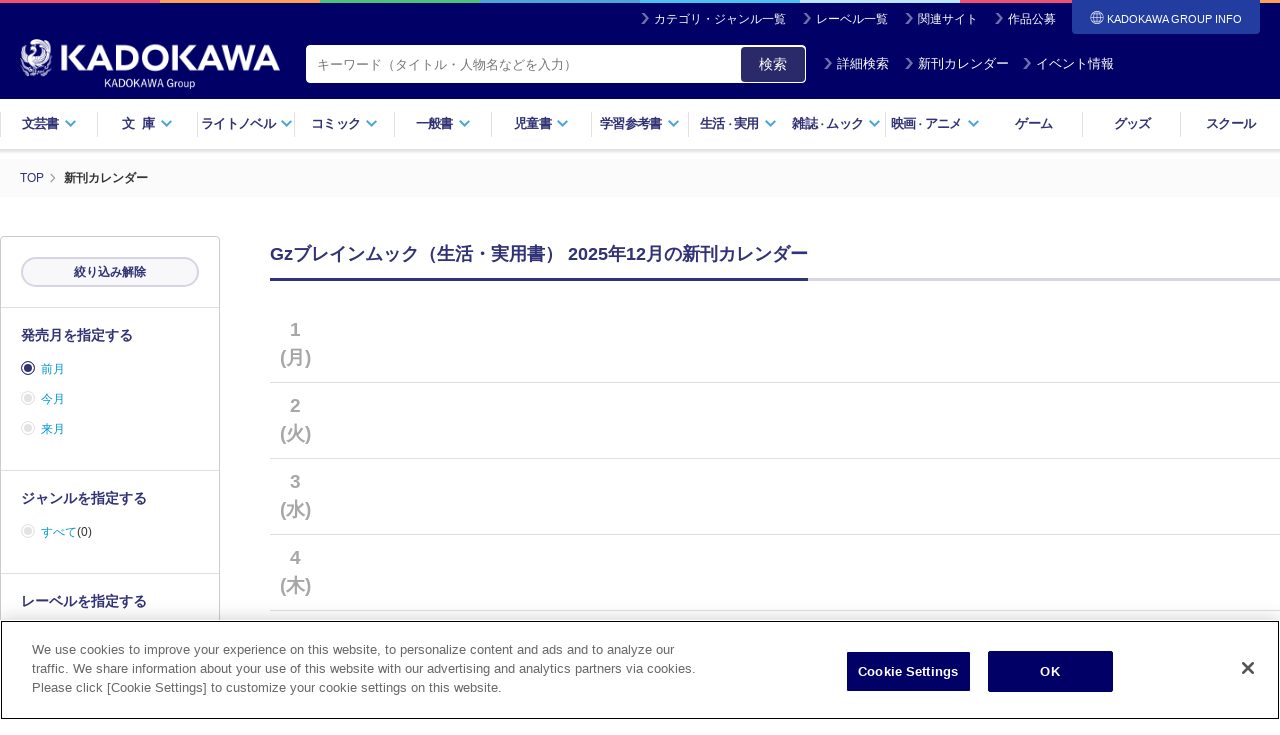

--- FILE ---
content_type: text/html; charset=UTF-8
request_url: https://www.kadokawa.co.jp/calendar/?target=1&largeGenre=17&label=414
body_size: 71817
content:
<!DOCTYPE html>
<html lang="ja">
<head>

<meta charset="utf-8">
<title>生活・実用書 新刊カレンダー 2025年12月発売の新刊 | KADOKAWAオフィシャルサイト</title>

<meta http-equiv="Content-Type" content="text/html; charset=UTF-8">
<meta http-equiv="X-UA-Compatible" content="IE=edge">
<meta name="viewport" content="width=device-width, initial-scale=1.0, maximum-scale=1">
<meta name="author" content="KADOKAWA CORPORATION">
<meta name="description" content="KADOKAWAの生活・実用書の新刊発売情報がまとめてチェックできる新刊カレンダーです。">
<meta name="format-detection" content="telephone=no">

<meta property="og:type" content="article">
<meta property="og:image" content="https://static.kadokawa.co.jp/assets/img/ogp.png">
<meta property="og:title" content="生活・実用書 新刊カレンダー 2025年12月発売の新刊 | KADOKAWAオフィシャルサイト">
<meta property="og:description" content="KADOKAWAの生活・実用書の新刊発売情報がまとめてチェックできる新刊カレンダーです。">
<meta property="og:url" content="https://www.kadokawa.co.jp/calendar/?target=1&amp;largeGenre=17&amp;label=414">
<meta property="og:site_name" content="KADOKAWAオフィシャルサイト">
<meta property="locale" content="ja_JP">

<meta name="twitter:card" content="summary_large_image">
<meta name="twitter:title" content="生活・実用書 新刊カレンダー 2025年12月発売の新刊 | KADOKAWAオフィシャルサイト">
<meta name="twitter:description" content="KADOKAWAの生活・実用書の新刊発売情報がまとめてチェックできる新刊カレンダーです。">
<meta name="twitter:image" content="https://static.kadokawa.co.jp/assets/img/ogp.png">

<link rel="stylesheet" type="text/css" href="https://static.kadokawa.co.jp/common/css/master-v1155.css?202403252">
<link rel="stylesheet" type="text/css" href="https://static.kadokawa.co.jp/common/css/custom-v1226.css?20241217_1">
<link rel="stylesheet" type="text/css" href="https://static.kadokawa.co.jp/css/common/toast.css?20240215" media="print" onload="this.media='all'">

<script type="text/javascript" src="https://static.kadokawa.co.jp/common/js/libs/modernizr-2.6.2.min.js"></script>

<link rel="shortcut icon" href="https://static.kadokawa.co.jp/common/img/favicon.ico?20251126" type="image/x-icon">
<link rel="apple-touch-icon" sizes="180x180" href="https://static.kadokawa.co.jp/apple-touch-icon.png?20251126">

<link rel="canonical" href="https://www.kadokawa.co.jp/calendar/?target=1&largeGenre=17&label=414">


<!-- Google Tag Manager -->
<script>(function(w,d,s,l,i){w[l]=w[l]||[];w[l].push({'gtm.start':
new Date().getTime(),event:'gtm.js'});var f=d.getElementsByTagName(s)[0],
j=d.createElement(s),dl=l!='dataLayer'?'&l='+l:'';j.async=true;j.src=
'https://www.googletagmanager.com/gtm.js?id='+i+dl;f.parentNode.insertBefore(j,f);
})(window,document,'script','dataLayer','GTM-53N5ZJ');</script>
<!-- End Google Tag Manager -->
<!-- page css -->
<link rel="stylesheet" type="text/css" href="https://static.kadokawa.co.jp/assets/product/search/css/search.css?20241212_4">
<link rel="stylesheet" type="text/css" href="https://static.kadokawa.co.jp/common/css/calendar.css?20241017_1">
</head>

<body  marginwidth="0" marginheight="0" leftmargin="0" topmargin="0">

<!-- Google Tag Manager (noscript) -->
<noscript><iframe src="https://www.googletagmanager.com/ns.html?id=GTM-53N5ZJ"
height="0" width="0" style="display:none;visibility:hidden"></iframe></noscript>
<!-- End Google Tag Manager (noscript) -->

<header id="header">
	<div class="inner">
		<div class="site-nav">
			<ul>
				<li><i class="ico ico-arrow02-w"></i><a href="/category-list/">カテゴリ・ジャンル一覧</a></li>
				<li><i class="ico ico-arrow02-w"></i><a href="/label-list/">レーベル一覧</a></li>
				<li><i class="ico ico-arrow02-w"></i><a href="/similarsites/" id="header-url-similarsites">関連サイト</a></li>
				<li><i class="ico ico-arrow02-w"></i><a href="/award/">作品公募</a></li>
				<li id="corplink-btn" class="corplink-trigger"><span><i class="ico ico-global-w"></i>KADOKAWA GROUP
				INFO</span>
					<nav id="corplink-nav" class="corplink-nav">
						<ul>
							<li><a href="https://group.kadokawa.co.jp/" rel="noopener noreferrer" target="_blank">日本語</a></li>
							<li><a href="https://group.kadokawa.co.jp/global/" rel="noopener noreferrer" target="_blank">English</a>
						</li>
						</ul>
					</nav>
				</li>
			</ul>
		
		</div><!-- /site-nav -->
		
		<div class="header-logo">
	
			<h2 class="kadokawa-logo"><a href="/"><img src="https://static.kadokawa.co.jp/common/img/logo_kadokawa.png" alt="KADOKAWA"><img src="https://static.kadokawa.co.jp/common/img/logo_kadgroup.png" class="logo-kadgroup" alt="KADOKAWA Group"></a></h2>
			<div class="header-search">
				<form action="/product/search/" id="pcHeaderSearchForm">
					<span class="header-search-area hybrid">
						<input type="search" name="kw" class="header-search-input" placeholder="キーワード（タイトル・人物名などを入力）" value="" maxlength="50">
					</span>
					<button type="button" id="zoom-icon3" class="search-input-button">検索</button>
					<a id="pc-header-search" class="btn-header-search" href="javascript:void(0);"><i class="ico ico-arrow02-w"></i>詳細検索</a>
					<a id="pc-header-calendar" class="btn-header-calendar" href="/calendar/"><i class="ico ico-arrow02-w"></i>新刊カレンダー</a>
					<a id="pc-header-event" class="btn-header-event" href="/category/event/"><i class="ico ico-arrow02-w"></i>イベント情報</a>
				</form>
			</div>

		</div><!-- /header-logo -->
			
	</div><!-- /inner -->

    <nav class="header-nav">
      <ul>
        <li><a href="#" class="drop">文芸書<i class="ico ico-arrow01-b"></i></a></li>
        <li><a href="#" class="drop"><span class="wide">文庫</span><i class="ico ico-arrow01-b"></i></a></li>
        <li><a href="#" class="drop">ライトノベル<i class="ico ico-arrow01-b"></i></a></li>
        <li><a href="#" class="drop">コミック<i class="ico ico-arrow01-b"></i></a></li>
        <li><a href="#" class="drop">一般書<i class="ico ico-arrow01-b"></i></a></li>
        <li><a href="#" class="drop">児童書<i class="ico ico-arrow01-b"></i></a></li>
        <li><a href="#" class="drop">学習参考書<i class="ico ico-arrow01-b"></i></a></li>
        <li><a href="#" class="drop">生活<small>・</small>実用<i class="ico ico-arrow01-b"></i></a></li>
        <li><a href="#" class="drop">雑誌<small>・</small>ムック<i class="ico ico-arrow01-b"></i></a></li>
        <li><a href="#" class="drop">映画<small>・</small>アニメ<i class="ico ico-arrow01-b"></i></a></li>
        <li><a href="/category/game/">ゲーム</a></li>
        <li><a href="/category/goods/">グッズ</a></li>
        <li><a href="/category/school/">スクール</a></li>
      </ul>
      <!-- /header-nav -->
    </nav>

    <div class="dropdown">
      <div class="dropdown-bg"></div>

      <div id="dropdown-bungei" class="dropdown-contents">
        <div class="dropdown-link-top">
          <div class="dropdown-link-inner">
            <a href="/category/bungei/" class="link-top"><i class="ico ico-arrow03-b"></i> 文芸書トップ</a>
          </div>
        </div>
        <div class="dropdown-inner">
          <dl class="dropdown-block">
            <dt class="dropdown-headding">新刊から探す</dt>
            <dd class="dropdown-link-group">
              <ul class="release-link">
                <li><i class="ico ico-arrow02-b"></i> <a href="/product/search/?lgenre=10&releaseDate=1"><span>新刊一覧</span></a></li>
                <li><i class="ico ico-arrow02-b"></i> <a href="/calendar/?target=&largeGenre=10"><span>新刊カレンダー</span></a></li>
              </ul>
            </dd>
          </dl>
        </div>
        <div class="dropdown-inner">
          <dl class="dropdown-block">
            <dt class="dropdown-headding">ジャンルから探す</dt>
            <dd class="dropdown-link-group">
              <ul class="genre-link">
                <li><i class="ico ico-arrow02-b"></i> <a href="/product/search/?mgenre=55&releaseDate=1"><span>文芸書</span></a></li>
                <li><i class="ico ico-arrow02-b"></i> <a href="/product/search/?mgenre=54&releaseDate=1"><span>文芸書（海外）</span></a></li>
              </ul>
            </dd>
          </dl>
        </div>
        <div class="dropdown-inner">
          <dl class="dropdown-block">
            <dt class="dropdown-headding">レーベルから探す</dt>
            <dd class="dropdown-link-group">
              <div class="label-group">
                <ul class="label-link">
                  <li><a href="/product/search/?label=352&releaseDate=1">魔法のiらんど</a></li>
		</ul>
              </div>
            </dd>
          </dl>
        </div>
      <!-- /dropdown-contents --></div>

      <div id="dropdown-bunko" class="dropdown-contents">
        <div class="dropdown-link-top">
          <div class="dropdown-link-inner">
            <a href="/category/bunko/" class="link-top"><i class="ico ico-arrow03-b"></i> 文庫トップ</a>
          </div>
        </div>

        <div class="dropdown-inner">
          <dl class="dropdown-block">
            <dt class="dropdown-headding">新刊から探す</dt>
            <dd class="dropdown-link-group">
              <ul class="release-link">
                <li><i class="ico ico-arrow02-b"></i> <a href="/product/search/?lgenre=11&releaseDate=1"><span>新刊一覧</span></a></li>
                <li><i class="ico ico-arrow02-b"></i> <a href="/calendar/?target=&largeGenre=11"><span>新刊カレンダー</span></a></li>
              </ul>
            </dd>
          </dl>
        </div>
        <div class="dropdown-inner">
          <dl class="dropdown-block">
            <dt class="dropdown-headding">ジャンルから探す</dt>
            <dd class="dropdown-link-group">
              <ul class="genre-link">
                <li><i class="ico ico-arrow02-b"></i> <a href="/product/search/?mgenre=51&releaseDate=1"><span>一般文庫</span></a></li>
                <li><i class="ico ico-arrow02-b"></i> <a href="/product/search/?mgenre=53&releaseDate=1"><span>一般文庫（海外）</span></a></li>
                <li><i class="ico ico-arrow02-b"></i> <a href="/product/search/?mgenre=52&releaseDate=1"><span>教養・雑学文庫</span></a></li>
              </ul>
            </dd>
          </dl>
        </div>
        <div class="dropdown-inner">
          <dl class="dropdown-block">
            <dt class="dropdown-headding">レーベルから探す</dt>
            <dd class="dropdown-link-group">
              <div class="label-group">
                <ul class="label-link">
			
                  <li><a href="/product/search/?label=115&releaseDate=1">角川文庫</a></li>
                  <li><a href="/product/search/?label=116&releaseDate=1">角川文庫（海外）</a></li>
                  <li><a href="/product/search/?label=234&releaseDate=1">角川ホラー文庫</a></li>
                  <li><a href="/product/search/?label=110&releaseDate=1">角川ソフィア文庫</a></li>
                  <li><a href="/product/search/?label=212&releaseDate=1">メディアワークス文庫</a></li>
                  <li><a href="/product/search/?label=341&releaseDate=1">富士見L文庫</a></li>
                </ul>
              </div>
            </dd>
          </dl>
        </div>
      <!-- /dropdown-contents --></div>

      <div id="dropdown-lightnovel" class="dropdown-contents">
        <div class="dropdown-link-top">
          <div class="dropdown-link-inner">
            <a href="/category/lightnovel/" class="link-top"><i class="ico ico-arrow03-b"></i> ライトノベルトップ</a>
          </div>
        </div>
        <div class="dropdown-inner">
          <dl class="dropdown-block">
            <dt class="dropdown-headding">新刊から探す</dt>
            <dd class="dropdown-link-group">
              <ul class="release-link">
                <li><i class="ico ico-arrow02-b"></i> <a href="/product/search/?lgenre=12&releaseDate=1"><span>新刊一覧</span></a></li>
                <li><i class="ico ico-arrow02-b"></i> <a href="/calendar/?target=&largeGenre=12"><span>新刊カレンダー</span></a></li>
              </ul>
            </dd>
          </dl>
        </div>
        <div class="dropdown-inner">
          <dl class="dropdown-block">
            <dt class="dropdown-headding">ジャンルから探す</dt>
            <dd class="dropdown-link-group">
              <ul class="genre-link">
		   
        <li><i class="ico ico-arrow02-b"></i> <a href="/product/search/?mgenre=86&releaseDate=1"><span>ライトノベル</span></a></li>
        <li><i class="ico ico-arrow02-b"></i> <a href="/product/search/?mgenre=90&releaseDate=1"><span>新文芸</span></a></li>
        <li><i class="ico ico-arrow02-b"></i> <a href="/product/search/?mgenre=87&releaseDate=1"><span>ＴＲＰＧ（単行本）</span></a></li>
        <li><i class="ico ico-arrow02-b"></i> <a href="/product/search/?mgenre=84&releaseDate=1"><span>ＢＬ・ＴＬ（単行本）</span></a></li>
              </ul>
            </dd>
          </dl>
        </div>
        <div class="dropdown-inner">
          <dl class="dropdown-block">
            <dt class="dropdown-headding">レーベルから探す</dt>
            <dd class="dropdown-link-group">
              <div class="label-group">
                <ul class="label-link">
			
        <li><a href="/product/search/?label=154&releaseDate=1">角川スニーカー文庫</a></li>
        <li><a href="/product/search/?label=114&releaseDate=1">角川ビーンズ文庫</a></li>
        <li><a href="/product/search/?label=236&releaseDate=1">角川ルビー文庫</a></li>
        <li><a href="/product/search/?label=330&releaseDate=1">電撃文庫</a></li>
        <li><a href="/product/search/?label=344&releaseDate=1">ファンタジア文庫</a></li>
        <li><a href="/product/search/?label=342&releaseDate=1">ドラゴンブック</a></li>
        <li><a href="/product/search/?label=104&releaseDate=1">カドカワBOOKS</a></li>
        <li><a href="/product/search/?label=55&releaseDate=1">MF文庫J</a></li>
        <li><a href="/product/search/?label=53&releaseDate=1">MFブックス</a></li>
        <li><a href="/product/search/?label=197&releaseDate=1">ファミ通文庫</a></li>
        <li><a href="/product/search/?label=147&releaseDate=1">ジュエル文庫</a></li>
        <li><a href="/product/search/?label=178&releaseDate=1">ビーズログ文庫</a></li>
        <li><a href="/product/search/?label=10003&releaseDate=1">電撃の新文芸</a></li>
        <li><a href="/product/search/?label=10001&releaseDate=1">ドラゴンノベルス</a></li>
        <li><a href="/product/search/?label=421&releaseDate=1">eロマンスロイヤル</a></li>
        <li><a href="/product/search/?label=10014&releaseDate=1">オシリス文庫</a></li>
        <li><a href="/product/search/?label=10030&releaseDate=1">BLスイートノベル</a></li>
        <li><a href="/product/search/?label=10021&releaseDate=1">魔法のiらんど▼うるおいノベル</a></li>
        <li><a href="/product/search/?label=10031&releaseDate=1">BL単行本</a></li>
        <li><a href="/product/search/?label=10032&releaseDate=1">TL単行本</a></li>
        <li><a href="/product/search/?label=10033&releaseDate=1">ブシロードノベル</a></li>
        <li><a href="/product/search/?label=10035&releaseDate=1">TYPE-MOON BOOKS(小説)</a></li>
        <li><a href="/product/search/?label=10038&releaseDate=1">TLスイートノベル</a></li>
        <li><a href="/product/search/?label=10042&releaseDate=1">スリーズノベル</a></li>
                </ul>
              </div>
            </dd>
          </dl>
        </div>
      <!-- /dropdown-contents --></div>

      <div id="dropdown-comic" class="dropdown-contents">
        <div class="dropdown-link-top">
          <div class="dropdown-link-inner">
            <a href="/category/comic/" class="link-top"><i class="ico ico-arrow03-b"></i> コミックトップ</a>
          </div>
        </div>
        <div class="dropdown-inner">
          <dl class="dropdown-block">
            <dt class="dropdown-headding">新刊から探す</dt>
            <dd class="dropdown-link-group">
              <ul class="release-link">
                <li><i class="ico ico-arrow02-b"></i> <a href="/product/search/?lgenre=13&releaseDate=1"><span>新刊一覧</span></a></li>
                <li><i class="ico ico-arrow02-b"></i> <a href="/calendar/?target=&largeGenre=13"><span>新刊カレンダー</span></a></li>
              </ul>
            </dd>
          </dl>
        </div>
        <div class="dropdown-inner">
          <dl class="dropdown-block">
            <dt class="dropdown-headding">ジャンルから探す</dt>
            <dd class="dropdown-link-group">
              <ul class="genre-link">
		      
        <li><i class="ico ico-arrow02-b"></i> <a href="/product/search/?mgenre=79&releaseDate=1"><span>コミックス</span></a></li>
        <li><i class="ico ico-arrow02-b"></i> <a href="/product/search/?mgenre=82&releaseDate=1"><span>画集・ファンブック</span></a></li>
        <li><i class="ico ico-arrow02-b"></i> <a href="/product/search/?mgenre=83&releaseDate=1"><span>ゲーム攻略本</span></a></li>
              </ul>
            </dd>
          </dl>
        </div>
        <div class="dropdown-inner">
          <dl class="dropdown-block">
            <dt class="dropdown-headding">レーベルから探す</dt>
            <dd class="dropdown-link-group">
              <div class="label-group">
                <ul class="label-link">
			
        <li><a href="/product/search/?label=106&releaseDate=1">角川コミックス・エース</a></li>
        <li><a href="/product/search/?label=107&releaseDate=1">角川コミックス・エースエクストラ</a></li>
        <li><a href="/product/search/?label=321&releaseDate=1">電撃コミックス</a></li>
        <li><a href="/product/search/?label=322&releaseDate=1">電撃コミックスEX</a></li>
        <li><a href="/product/search/?label=323&releaseDate=1">電撃コミックスNEXT</a></li>
        <li><a href="/product/search/?label=354&releaseDate=1">魔法のiらんどコミックス</a></li>
        <li><a href="/product/search/?label=10011&releaseDate=1">アライブ＋</a></li>
        <li><a href="/product/search/?label=47&releaseDate=1">MFコミックス アライブシリーズ</a></li>
        <li><a href="/product/search/?label=50&releaseDate=1">MFコミックス ジーンシリーズ</a></li>
        <li><a href="/product/search/?label=52&releaseDate=1">MFコミックス フラッパーシリーズ</a></li>
        <li><a href="/product/search/?label=145&releaseDate=1">MFC ジーンピクシブシリーズ</a></li>
        <li><a href="/product/search/?label=42&releaseDate=1">MFC</a></li>
        <li><a href="/product/search/?label=44&releaseDate=1">MFC キューンシリーズ</a></li>
        <li><a href="/product/search/?label=418&releaseDate=1">ジーンLINE</a></li>
        <li><a href="/product/search/?label=411&releaseDate=1">ハルタコミックス</a></li>
        <li><a href="/product/search/?label=180&releaseDate=1">ビームコミックス</a></li>
        <li><a href="/product/search/?label=10005&releaseDate=1">青騎士コミックス</a></li>
        <li><a href="/product/search/?label=164&releaseDate=1">ドラゴンコミックスエイジ</a></li>
        <li><a href="/product/search/?label=84&releaseDate=1">あすかコミックス</a></li>
        <li><a href="/product/search/?label=87&releaseDate=1">あすかコミックスDX</a></li>
        <li><a href="/product/search/?label=86&releaseDate=1">あすかコミックスCL-DX</a></li>
        <li><a href="/product/search/?label=151&releaseDate=1">シルフコミックス</a></li>
        <li><a href="/product/search/?label=200&releaseDate=1">フルールコミックス</a></li>
        <li><a href="/product/search/?label=15&releaseDate=1">B's-LOG COMICS</a></li>
        <li><a href="/product/search/?label=16&releaseDate=1">B's-LOVEY COMICS</a></li>
        <li><a href="/product/search/?label=415&releaseDate=1">FLOS COMIC</a></li>
        <li><a href="/product/search/?label=10002&releaseDate=1">ヒューコミックス</a></li>
        <li><a href="/product/search/?label=10004&releaseDate=1">ヴァンプコミックス</a></li>
        <li><a href="/product/search/?label=422&releaseDate=1">タテスクコミック</a></li>
        <li><a href="/product/search/?label=7&releaseDate=1">BL☆美少年ブック</a></li>
        <li><a href="/product/search/?label=10025&releaseDate=1">TL☆恋乙女ブック</a></li>
        <li><a href="/product/search/?label=10024&releaseDate=1">オシリスコミックス</a></li>
        <li><a href="/product/search/?label=10027&releaseDate=1">快感☆ラブコミック</a></li>
        <li><a href="/product/search/?label=10029&releaseDate=1">♂BL♂らぶらぶコミックス</a></li>
        <li><a href="/product/search/?label=10023&releaseDate=1">コミックビーム100</a></li>
        <li><a href="/product/search/?label=10039&releaseDate=1">BLスイートコミック</a></li>
        <li><a href="/product/search/?label=10041&releaseDate=1">ビーリュクス</a></li>
        <li><a href="/product/search/?label=33&releaseDate=1">it COMICS</a></li>
        <li><a href="/product/search/?label=419&releaseDate=1">BRIDGE COMICS</a></li>
        <li><a href="/product/search/?label=113&releaseDate=1">カドカワデジタルコミックス</a></li>
        <li><a href="/product/search/?label=10007&releaseDate=1">ブシロードコミックス</a></li>
        <li><a href="/product/search/?label=10009&releaseDate=1">Pomme Comics</a></li>
        <li><a href="/product/search/?label=10034&releaseDate=1">カドコミ</a></li>
        <li><a href="/product/search/?label=10036&releaseDate=1">MANGAバル コミックス</a></li>
                </ul>
              </div>
            </dd>
          </dl>
        </div>
      <!-- /dropdown-contents --></div>

      <div id="dropdown-general" class="dropdown-contents">
        <div class="dropdown-link-top">
          <div class="dropdown-link-inner">
            <a href="/category/general/" class="link-top"><i class="ico ico-arrow03-b"></i> 一般書トップ</a>
          </div>
        </div>
        <div class="dropdown-inner">
          <dl class="dropdown-block">
            <dt class="dropdown-headding">新刊から探す</dt>
            <dd class="dropdown-link-group">
              <ul class="release-link">
                <li><i class="ico ico-arrow02-b"></i> <a href="/product/search/?lgenre=14&releaseDate=1"><span>新刊一覧</span></a></li>
                <li><i class="ico ico-arrow02-b"></i> <a href="/calendar/?target=&largeGenre=14"><span>新刊カレンダー</span></a></li>
              </ul>
            </dd>
          </dl>
        </div>
        <div class="dropdown-inner">
          <dl class="dropdown-block">
            <dt class="dropdown-headding">ジャンルから探す</dt>
            <dd class="dropdown-link-group">
              <ul class="genre-link">
		      
        <li><i class="ico ico-arrow02-b"></i> <a href="/product/search/?mgenre=57&releaseDate=1"><span>新書</span></a></li>
        <li><i class="ico ico-arrow02-b"></i> <a href="/product/search/?mgenre=58&releaseDate=1"><span>新書（その他）</span></a></li>
        <li><i class="ico ico-arrow02-b"></i> <a href="/product/search/?mgenre=61&releaseDate=1"><span>ノンフィクション</span></a></li>
        <li><i class="ico ico-arrow02-b"></i> <a href="/product/search/?mgenre=62&releaseDate=1"><span>ノンフィクション（海外）</span></a></li>
        <li><i class="ico ico-arrow02-b"></i> <a href="/product/search/?mgenre=59&releaseDate=1"><span>エッセイ</span></a></li>
        <li><i class="ico ico-arrow02-b"></i> <a href="/product/search/?mgenre=76&releaseDate=1"><span>コミックエッセイ</span></a></li>
        <li><i class="ico ico-arrow02-b"></i> <a href="/product/search/?mgenre=65&releaseDate=1"><span>ビジネス書</span></a></li>
        <li><i class="ico ico-arrow02-b"></i> <a href="/product/search/?mgenre=111&releaseDate=1"><span>一般書</span></a></li>
        <li><i class="ico ico-arrow02-b"></i> <a href="/product/search/?mgenre=113&releaseDate=1"><span>写真集</span></a></li>
        <li><i class="ico ico-arrow02-b"></i> <a href="/product/search/?mgenre=112&releaseDate=1"><span>タレント写真集</span></a></li>
        <li><i class="ico ico-arrow02-b"></i> <a href="/product/search/?mgenre=108&releaseDate=1"><span>ＴＶ・映画関連本</span></a></li>
        <li><i class="ico ico-arrow02-b"></i> <a href="/product/search/?mgenre=75&releaseDate=1"><span>年賀状</span></a></li>
        <li><i class="ico ico-arrow02-b"></i> <a href="/product/search/?mgenre=74&releaseDate=1"><span>句集・歌集</span></a></li>
        <li><i class="ico ico-arrow02-b"></i> <a href="/product/search/?mgenre=73&releaseDate=1"><span>全集</span></a></li>
        <li><i class="ico ico-arrow02-b"></i> <a href="/product/search/?mgenre=110&releaseDate=1"><span>カレンダー</span></a></li>
              </ul>
            </dd>
          </dl>
        </div>
        <div class="dropdown-inner">
          <dl class="dropdown-block">
            <dt class="dropdown-headding">レーベルから探す</dt>
            <dd class="dropdown-link-group">
              <div class="label-group">
                <ul class="label-link">
			
        <li><a href="/product/search/?label=109&releaseDate=1">角川新書</a></li>
        <li><a href="/product/search/?label=239&releaseDate=1">角川選書</a></li>
        <li><a href="/product/search/?label=10040&releaseDate=1">コミックエッセイ</a></li>
        <li><a href="/product/search/?label=182&releaseDate=1">ビジネスファミ通</a></li>
                </ul>
              </div>
            </dd>
          </dl>
        </div>
      <!-- /dropdown-contents --></div>

      <div id="dropdown-childbook" class="dropdown-contents">
        <div class="dropdown-link-top">
          <div class="dropdown-link-inner">
            <a href="/category/childbook/" class="link-top"><i class="ico ico-arrow03-b"></i> 児童書トップ</a>
          </div>
        </div>
        <div class="dropdown-inner">
          <dl class="dropdown-block">
            <dt class="dropdown-headding">新刊から探す</dt>
            <dd class="dropdown-link-group">
              <ul class="release-link">
                <li><i class="ico ico-arrow02-b"></i> <a href="/product/search/?lgenre=15&releaseDate=1"><span>新刊一覧</span></a></li>
                <li><i class="ico ico-arrow02-b"></i> <a href="/calendar/?target=&largeGenre=15"><span>新刊カレンダー</span></a></li>
              </ul>
            </dd>
          </dl>
        </div>
        <div class="dropdown-inner">
          <dl class="dropdown-block">
            <dt class="dropdown-headding">ジャンルから探す</dt>
            <dd class="dropdown-link-group">
              <ul class="genre-link">
		      
        <li><i class="ico ico-arrow02-b"></i> <a href="/product/search/?mgenre=63&releaseDate=1"><span>児童書</span></a></li>
        <li><i class="ico ico-arrow02-b"></i> <a href="/product/search/?mgenre=64&releaseDate=1"><span>児童書（海外）</span></a></li>
        <li><i class="ico ico-arrow02-b"></i> <a href="/product/search/?mgenre=118&releaseDate=1"><span>絵本</span></a></li>
              </ul>
            </dd>
          </dl>
        </div>
        <div class="dropdown-inner">
          <dl class="dropdown-block">
            <dt class="dropdown-headding">レーベルから探す</dt>
            <dd class="dropdown-link-group">
              <div class="label-group">
                <ul class="label-link">
        <li><a href="/product/search/?label=10037&releaseDate=1">絵本</a></li>
        <li><a href="/product/search/?label=112&releaseDate=1">角川つばさ文庫</a></li>
        <li><a href="/product/search/?label=235&releaseDate=1">角川まんが学習シリーズ</a></li>
        <li><a href="/product/search/?label=10008&releaseDate=1">学習図鑑</a></li>
                </ul>
              </div>
            </dd>
          </dl>
        </div>
      <!-- /dropdown-contents --></div>

      <div id="dropdown-gakusan" class="dropdown-contents">
        <div class="dropdown-link-top">
          <div class="dropdown-link-inner">
            <a href="/category/gakusan/" class="link-top"><i class="ico ico-arrow03-b"></i> 学習参考書トップ</a>
          </div>
        </div>
        <div class="dropdown-inner">
          <dl class="dropdown-block">
            <dt class="dropdown-headding">新刊から探す</dt>
            <dd class="dropdown-link-group">
              <ul class="release-link">
                <li><i class="ico ico-arrow02-b"></i> <a href="/product/search/?lgenre=16&releaseDate=1"><span>新刊一覧</span></a></li>
                <li><i class="ico ico-arrow02-b"></i> <a href="/calendar/?target=&largeGenre=16"><span>新刊カレンダー</span></a></li>
              </ul>
            </dd>
          </dl>
        </div>
        <div class="dropdown-inner">
          <dl class="dropdown-block">
            <dt class="dropdown-headding">ジャンルから探す</dt>
            <dd class="dropdown-link-group">
              <ul class="genre-link">
        <li><i class="ico ico-arrow02-b"></i> <a href="/product/search/?mgenre=114&releaseDate=1"><span>学習参考書（幼児・小学生向け）</span></a></li>
        <li><i class="ico ico-arrow02-b"></i> <a href="/product/search/?mgenre=115&releaseDate=1"><span>学習参考書（中学生向け）</span></a></li>
        <li><i class="ico ico-arrow02-b"></i> <a href="/product/search/?mgenre=116&releaseDate=1"><span>学習参考書（高校生向け）</span></a></li>
        <li><i class="ico ico-arrow02-b"></i> <a href="/product/search/?mgenre=70&releaseDate=1"><span>語学書</span></a></li>
        <li><i class="ico ico-arrow02-b"></i> <a href="/product/search/?mgenre=71&releaseDate=1"><span>辞書・事典</span></a></li>
              </ul>
            </dd>
          </dl>
        </div>
        <div class="dropdown-inner">
          <dl class="dropdown-block">
            <dt class="dropdown-headding">レーベルから探す</dt>
            <dd class="dropdown-link-group">
              <div class="label-group">
                <ul class="label-link">
                </ul>
              </div>
            </dd>
          </dl>
        </div>
      <!-- /dropdown-contents --></div>

      <div id="dropdown-life" class="dropdown-contents">
        <div class="dropdown-link-top">
          <div class="dropdown-link-inner">
            <a href="/category/life/" class="link-top"><i class="ico ico-arrow03-b"></i> 生活・実用書トップ</a>
          </div>
        </div>
        <div class="dropdown-inner">
          <dl class="dropdown-block">
            <dt class="dropdown-headding">新刊から探す</dt>
            <dd class="dropdown-link-group">
              <ul class="release-link">
                <li><i class="ico ico-arrow02-b"></i> <a href="/product/search/?lgenre=17&releaseDate=1"><span>新刊一覧</span></a></li>
                <li><i class="ico ico-arrow02-b"></i> <a href="/calendar/?target=&largeGenre=17"><span>新刊カレンダー</span></a></li>
              </ul>
            </dd>
          </dl>
        </div>
        <div class="dropdown-inner">
          <dl class="dropdown-block">
            <dt class="dropdown-headding">ジャンルから探す</dt>
            <dd class="dropdown-link-group">
              <ul class="genre-link">
        <li><i class="ico ico-arrow02-b"></i> <a href="/product/search/?mgenre=68&releaseDate=1"><span>生活・実用書</span></a></li>
        <li><i class="ico ico-arrow02-b"></i> <a href="/product/search/?mgenre=67&releaseDate=1"><span>スピリチュアル・自己啓発</span></a></li>
        <li><i class="ico ico-arrow02-b"></i> <a href="/product/search/?mgenre=66&releaseDate=1"><span>ＰＣ・理工科学書</span></a></li>
              </ul>
            </dd>
          </dl>
        </div>
        <div class="dropdown-inner">
          <dl class="dropdown-block">
            <dt class="dropdown-headding">レーベルから探す</dt>
            <dd class="dropdown-link-group">
              <div class="label-group">
                <ul class="label-link">
                </ul>
              </div>
            </dd>
          </dl>
        </div>
      <!-- /dropdown-contents --></div>

      <div id="dropdown-magazine" class="dropdown-contents">
        <div class="dropdown-link-top">
          <div class="dropdown-link-inner">
            <a href="/category/magazine/" class="link-top"><i class="ico ico-arrow03-b"></i> 雑誌・ムックトップ</a>
          </div>
        </div>
        <div class="dropdown-inner">
          <dl class="dropdown-block">
            <dt class="dropdown-headding">新刊から探す</dt>
            <dd class="dropdown-link-group">
              <ul class="release-link">
                <li><i class="ico ico-arrow02-b"></i> <a href="/product/search/?lgenre=18&releaseDate=1"><span>新刊一覧</span></a></li>
                <li><i class="ico ico-arrow02-b"></i> <a href="/calendar/?target=&largeGenre=18"><span>新刊カレンダー</span></a></li>
              </ul>
            </dd>
          </dl>
        </div>
        <div class="dropdown-inner">
          <dl class="dropdown-block">
            <dt class="dropdown-headding">ジャンルから探す</dt>
            <dd class="dropdown-link-group">
              <ul class="genre-link">
        <li><i class="ico ico-arrow02-b"></i> <a href="/product/search/?mgenre=104&releaseDate=1"><span>雑誌</span></a></li>
        <li><i class="ico ico-arrow02-b"></i> <a href="/product/search/?mgenre=97&releaseDate=1"><span>情報誌</span></a></li>
        <li><i class="ico ico-arrow02-b"></i> <a href="/product/search/?mgenre=94&releaseDate=1"><span>実用誌</span></a></li>
        <li><i class="ico ico-arrow02-b"></i> <a href="/product/search/?mgenre=99&releaseDate=1"><span>コミック誌</span></a></li>
        <li><i class="ico ico-arrow02-b"></i> <a href="/product/search/?mgenre=95&releaseDate=1"><span>ゲーム誌</span></a></li>
        <li><i class="ico ico-arrow02-b"></i> <a href="/product/search/?mgenre=103&releaseDate=1"><span>アニメ誌</span></a></li>
        <li><i class="ico ico-arrow02-b"></i> <a href="/product/search/?mgenre=102&releaseDate=1"><span>ライトノベル誌</span></a></li>
        <li><i class="ico ico-arrow02-b"></i> <a href="/product/search/?mgenre=106&releaseDate=1"><span>文芸誌</span></a></li>
        <li><i class="ico ico-arrow02-b"></i> <a href="/product/search/?mgenre=105&releaseDate=1"><span>児童誌</span></a></li>
        <li><i class="ico ico-arrow02-b"></i> <a href="/product/search/?mgenre=107&releaseDate=1"><span>ムック</span></a></li>
              </ul>
            </dd>
          </dl>
        </div>
        <div class="dropdown-inner">
          <dl class="dropdown-block">
            <dt class="dropdown-headding">レーベルから探す</dt>
            <dd class="dropdown-link-group">
              <div class="label-group">
                <ul class="label-link">
        <li><a href="/product/search/?label=217&releaseDate=1">ラーメンWalker</a></li>
        <li><a href="/product/search/?label=97&releaseDate=1">ウォーカームック</a></li>
        <li><a href="/product/search/?label=4&releaseDate=1">3分クッキング</a></li>
        <li><a href="/product/search/?label=412&releaseDate=1">３分クッキングCBCテレビ版</a></li>
        <li><a href="/product/search/?label=218&releaseDate=1">レタスクラブ</a></li>
        <li><a href="/product/search/?label=219&releaseDate=1">レタスクラブMOOK</a></li>
        <li><a href="/product/search/?label=357&releaseDate=1">毎日が発見</a></li>
        <li><a href="/product/search/?label=279&releaseDate=1">月刊星ナビ</a></li>
        <li><a href="/product/search/?label=283&releaseDate=1">週刊アスキー</a></li>
        <li><a href="/product/search/?label=278&releaseDate=1">月刊少年エース</a></li>
        <li><a href="/product/search/?label=214&releaseDate=1">ヤングエース</a></li>
        <li><a href="/product/search/?label=266&releaseDate=1">月刊コンプエース</a></li>
        <li><a href="/product/search/?label=119&releaseDate=1">ガンダムエース</a></li>
        <li><a href="/product/search/?label=259&releaseDate=1">月刊コミックアライブ</a></li>
        <li><a href="/product/search/?label=264&releaseDate=1">月刊コミックフラッパー</a></li>
        <li><a href="/product/search/?label=262&releaseDate=1">月刊コミックジーン</a></li>
        <li><a href="/product/search/?label=260&releaseDate=1">月刊コミックキューン</a></li>
        <li><a href="/product/search/?label=123&releaseDate=1">月刊コミックビーム</a></li>
        <li><a href="/product/search/?label=162&releaseDate=1">ドラゴンエイジ</a></li>
        <li><a href="/product/search/?label=265&releaseDate=1">月刊コミック電撃大王</a></li>
        <li><a href="/product/search/?label=275&releaseDate=1">月刊ブシロード</a></li>
        <li><a href="/product/search/?label=252&releaseDate=1">ASUKA</a></li>
        <li><a href="/product/search/?label=21&releaseDate=1">CIEL</a></li>
        <li><a href="/product/search/?label=284&releaseDate=1">週刊ファミ通</a></li>
        <li><a href="/product/search/?label=10013&releaseDate=1">LoveLive!Days</a></li>
        <li><a href="/product/search/?label=136&releaseDate=1">コンプティーク</a></li>
        <li><a href="/product/search/?label=120&releaseDate=1">キャラぱふぇ</a></li>
        <li><a href="/product/search/?label=271&releaseDate=1">月刊ニュータイプ</a></li>
        <li><a href="/product/search/?label=161&releaseDate=1">電撃マオウ</a></li>
        <li><a href="/product/search/?label=332&releaseDate=1">電撃萌王</a></li>
        <li><a href="/product/search/?label=327&releaseDate=1">電撃ムック</a></li>
        <li><a href="/product/search/?label=166&releaseDate=1">ドラゴンマガジン</a></li>
        <li><a href="/product/search/?label=13&releaseDate=1">B's-LOG</a></li>
        <li><a href="/product/search/?label=141&releaseDate=1">ザテレビジョン</a></li>
        <li><a href="/product/search/?label=267&releaseDate=1">月刊ザテレビジョン</a></li>
        <li><a href="/product/search/?label=268&releaseDate=1">ザテレビジョン増刊</a></li>
        <li><a href="/product/search/?label=28&releaseDate=1">DVD&動画配信でーた</a></li>
        <li><a href="/product/search/?label=31&releaseDate=1">GALAC</a></li>
        <li><a href="/product/search/?label=69&releaseDate=1">spoon.</a></li>
        <li><a href="/product/search/?label=117&releaseDate=1">カドカワムック</a></li>
        <li><a href="/product/search/?label=413&releaseDate=1">カドカワエンタメムック</a></li>
        <li><a href="/product/search/?label=155&releaseDate=1">ダ・ヴィンチ</a></li>
        <li><a href="/product/search/?label=285&releaseDate=1">小説 野性時代</a></li>
        <li><a href="/product/search/?label=10015&releaseDate=1">カドカワゲームムック</a></li>
        <li><a href="/product/search/?label=10028&releaseDate=1">B's-LOG COMIC</a></li>
        <li><a href="/product/search/?label=338&releaseDate=1">俳句</a></li>
        <li><a href="/product/search/?label=298&releaseDate=1">短歌</a></li>
        <li><a href="/product/search/?label=10010&releaseDate=1">電撃Nintendo</a></li>
                </ul>
              </div>
            </dd>
          </dl>
        </div>
      <!-- /dropdown-contents --></div>

      <div id="dropdown-movie" class="dropdown-contents">
        <div class="dropdown-link-top">
          <div class="dropdown-link-inner">

            <a href="/category/movie/" class="link-top"><i class="ico ico-arrow03-b"></i> 映画・アニメトップ</a>

          </div>
        </div>
        <div class="dropdown-inner">
          <dl class="dropdown-block">
            <dt class="dropdown-headding">ジャンルから探す</dt>
            <dd class="dropdown-link-group">
              <ul class="genre-link">
		      <li><i class="ico ico-arrow02-b"></i> <a href="/product/search/?item_type=4&videoKbn=1&itemIdKbn=2"><span>劇場公開作品</span></a></li>
                <li><i class="ico ico-arrow02-b"></i> <a href="/product/search/?item_type=5&videoKbn=1&itemIdKbn=2"><span>TV放映・配信作品</span></a></li>
                <li><i class="ico ico-arrow02-b"></i> <a href="/product/search/?item_type=6&videoKbn=1&itemIdKbn=2"><span>イベント・舞台・その他</span></a></li>
                <li><i class="ico ico-arrow02-b"></i> <a href="/product/search/?item_type=1&item_type=2&item_type=3&videoKbn=1&itemIdKbn=2"><span>映像ソフト</span></a></li>
              </ul>
            </dd>
          </dl>
        </div>
      <!-- /dropdown-contents --></div>


    <!-- /dropdown --></div>
    <p id="menu-btn" class="menu-trigger">
      <span></span>
      <span></span>
      <span></span>
      <span class="menu-eyecatch">MENU</span>
    </p>
    <nav class="mobile-nav">
      <div class="sp-header-menu sitemenu">
        <dl>
          <dt>サイトメニュー</dt>
          <dd>
            <ul>
              <li><a id="mobile-header-search" href="javascript:void(0);">詳細検索</a></li>
              <li><a href="/calendar/">新刊カレンダー</a></li>
              <li><a href="/topics/">トピックス</a></li>
              <li><a href="/category/event/">イベント情報</a></li>
              <li><a href="/category-list/">カテゴリ・ジャンル一覧</a></li>
              <li><a href="/label-list/">レーベル一覧</a></li>
              <li><a href="/award/">作品公募</a></li>
            </ul>
          </dd>
        </dl>
      </div>

       <div class="sp-header-menu category">
        <dl>
          <dt>カテゴリ</dt>
          <dd>
            <ul>
              <li><a href="/category/bungei/">文芸書</a></li>
              <li><a href="/category/bunko/">文庫</a></li>
              <li><a href="/category/lightnovel/">ライトノベル</a></li>
              <li><a href="/category/comic/">コミック</a></li>
              <li><a href="/category/general/">一般書</a></li>
              <li><a href="/category/childbook/">児童書</a></li>
              <li><a href="/category/gakusan/">学習参考書</a></li>
              <li><a href="/category/life/">生活・実用書</a></li>
              <li><a href="/category/magazine/">雑誌・ムック</a></li>

              <li><a href="/category/movie/">映画・アニメ</a></li>
              <li><a href="/category/game/">ゲーム</a></li>

              <li><a href="/category/goods/">グッズ</a></li>
              <li><a href="/category/school/">スクール</a></li>
            </ul>
          </dd>
        </dl>
      </div>
      <div class="sp-header-menu sitenav">
        <ul>
          <li><a href="" id="sp-header-url-similarsites"></a></li>
          <li><a href="" id="sp-footer-url-company-outline" target="_blank" rel="noopener noreferrer"></a></li>
          <li><a href="" target="_blank" id="sp-footer-url-ir-info" rel="noopener noreferrer"></a></li>
          <li><a href="" id="sp-footer-url-recruit-info" target="_blank" rel="noopener noreferrer"></a></li>
          <li><a href="" target="_blank" id="sp-footer-url-mediaguide" rel="noopener noreferrer"></a></li>
          <li><a href="" target="_blank" id="sp-footer-url-license" rel="noopener noreferrer"></a></li>
          <li><a href="" target="_blank" id="sp-footer-url-org" rel="noopener noreferrer"></a></li>
          <li><a href="" target="_blank" id="sp-footer-url-houjindirect" rel="noopener noreferrer"></a></li>
          <li><a href="" id="sp-footer-url-group" target="_blank" rel="noopener noreferrer"></a></li>
          <li><a href="" id="sp-footer-url-privacy" target="_blank" rel="noopener noreferrer"></a></li>
          <li><a href="" id="sp-footer-url-support"></a></li>
          <li><a href="" id="sp-footer-url-sitepolicy"></a></li>
        </ul>
      </div>
      <div class="close-nav">
        <span class="menu-trigger active">
          <span></span>
          <span></span>
          <span></span>
        </span>
        <span class="close-text">閉じる</span>
      </div>
    <!-- /mobile-nav --></nav>
    <p id="mobile-corplink-btn" class="corplink-trigger"></p>
    <nav id="mobile-corplink-nav" class="corplink-nav">
      <p>KADOKAWA GROUP INFORMATION</p>
      <ul>
        <li><a href="https://group.kadokawa.co.jp/" rel="noopener noreferrer" target="_blank">日本語</a></li>
        <li><a href="https://group.kadokawa.co.jp/global/" rel="noopener noreferrer" target="_blank">English</a></li>
      </ul>
    </nav>
    <p id="mobile-search-btn" class="search-trigger"></p>
    <div class="mobile-search">
      <form action="/product/search/" class="mobile-search-area" id="mobileHeaderSearchForm">
        <div class="mobile-header-search-area">
          <div class="header-search-area hybrid">
            <div class="header-search-form">
              <span class="header-search-form-area">
                <input type="search" name="kw" class="header-search-input" placeholder="キーワードを入力" value="" maxlength="50">
              </span><!-- /.header-search-form -->
              <span class="header-search-form-cancel">
                <span class="ico-cancel"></span>
              </span>
            </div><!-- /.header-search-area -->
          </div>
        </div><!-- /.mobile-header-search-area -->
      </form>
    </div>

</header><!-- /#header -->


<div class="contents">
  <div class="breadcrumb">
    <ul itemscope itemtype="https://schema.org/BreadcrumbList">
      <li itemprop="itemListElement" itemscope itemtype="https://schema.org/ListItem"><a href="/" itemprop="item"><span itemprop="name">TOP</span></a><meta itemprop="position" content="1"></li>
      <li itemprop="itemListElement" itemscope itemtype="https://schema.org/ListItem"><span itemprop="name" class="show-text">新刊カレンダー</span><meta itemprop="position" content="2"></li>
    </ul>
  <!-- /breadcrumb --></div>

  <div class="contents-inner"><br>


<section class="main"><div class="main-inner">

    <div class="page-sub-title-wrap">
    <h1 class="page-sub-title"><span class="search-count">Gzブレインムック（生活・実用書）  2025年12月の新刊カレンダー</span></h1>
  </div>

  <div class="group" id="refine-button">
    <p class="calendar-result-refine"><a data-target="modal-filter" class="screen-overlay"><i class="search-icon-refine"></i>発売月・ジャンル/レーベル指定</a></p>
    
     <p class="cal-filter-box sp-disp">
      <a class="cal-filter-btn" href="/calendar/">絞り込み解除</a>
    </p>
      
    
  </div>

<div class="calendar-result-lists --islist">
	<div id="date-1" class="calendar-main date-1">
		<div class="calendar-day "><span><p>1</p><p>(月)</p></span></div>
		<div class="calendar-date-wrapper">
		</div>
	</div>
	<div id="date-2" class="calendar-main date-2">
		<div class="calendar-day "><span><p>2</p><p>(火)</p></span></div>
		<div class="calendar-date-wrapper">
		</div>
	</div>
	<div id="date-3" class="calendar-main date-3">
		<div class="calendar-day "><span><p>3</p><p>(水)</p></span></div>
		<div class="calendar-date-wrapper">
		</div>
	</div>
	<div id="date-4" class="calendar-main date-4">
		<div class="calendar-day "><span><p>4</p><p>(木)</p></span></div>
		<div class="calendar-date-wrapper">
		</div>
	</div>
	<div id="date-5" class="calendar-main date-5">
		<div class="calendar-day "><span><p>5</p><p>(金)</p></span></div>
		<div class="calendar-date-wrapper">
		</div>
	</div>
	<div id="date-6" class="calendar-main date-6">
		<div class="calendar-day saturday"><span><p>6</p><p>(土)</p></span></div>
		<div class="calendar-date-wrapper">
		</div>
	</div>
	<div id="date-7" class="calendar-main date-7">
		<div class="calendar-day sunday"><span><p>7</p><p>(日)</p></span></div>
		<div class="calendar-date-wrapper">
		</div>
	</div>
	<div id="date-8" class="calendar-main date-8">
		<div class="calendar-day "><span><p>8</p><p>(月)</p></span></div>
		<div class="calendar-date-wrapper">
		</div>
	</div>
	<div id="date-9" class="calendar-main date-9">
		<div class="calendar-day "><span><p>9</p><p>(火)</p></span></div>
		<div class="calendar-date-wrapper">
		</div>
	</div>
	<div id="date-10" class="calendar-main date-10">
		<div class="calendar-day "><span><p>10</p><p>(水)</p></span></div>
		<div class="calendar-date-wrapper">
		</div>
	</div>
	<div id="date-11" class="calendar-main date-11">
		<div class="calendar-day "><span><p>11</p><p>(木)</p></span></div>
		<div class="calendar-date-wrapper">
		</div>
	</div>
	<div id="date-12" class="calendar-main date-12">
		<div class="calendar-day "><span><p>12</p><p>(金)</p></span></div>
		<div class="calendar-date-wrapper">
		</div>
	</div>
	<div id="date-13" class="calendar-main date-13">
		<div class="calendar-day saturday"><span><p>13</p><p>(土)</p></span></div>
		<div class="calendar-date-wrapper">
		</div>
	</div>
	<div id="date-14" class="calendar-main date-14">
		<div class="calendar-day sunday"><span><p>14</p><p>(日)</p></span></div>
		<div class="calendar-date-wrapper">
		</div>
	</div>
	<div id="date-15" class="calendar-main date-15">
		<div class="calendar-day "><span><p>15</p><p>(月)</p></span></div>
		<div class="calendar-date-wrapper">
		</div>
	</div>
	<div id="date-16" class="calendar-main date-16">
		<div class="calendar-day "><span><p>16</p><p>(火)</p></span></div>
		<div class="calendar-date-wrapper">
		</div>
	</div>
	<div id="date-17" class="calendar-main date-17">
		<div class="calendar-day "><span><p>17</p><p>(水)</p></span></div>
		<div class="calendar-date-wrapper">
		</div>
	</div>
	<div id="date-18" class="calendar-main date-18">
		<div class="calendar-day "><span><p>18</p><p>(木)</p></span></div>
		<div class="calendar-date-wrapper">
		</div>
	</div>
	<div id="date-19" class="calendar-main date-19">
		<div class="calendar-day "><span><p>19</p><p>(金)</p></span></div>
		<div class="calendar-date-wrapper">
		</div>
	</div>
	<div id="date-20" class="calendar-main date-20">
		<div class="calendar-day saturday"><span><p>20</p><p>(土)</p></span></div>
		<div class="calendar-date-wrapper">
		</div>
	</div>
	<div id="date-21" class="calendar-main date-21">
		<div class="calendar-day sunday"><span><p>21</p><p>(日)</p></span></div>
		<div class="calendar-date-wrapper">
		</div>
	</div>
	<div id="date-22" class="calendar-main date-22">
		<div class="calendar-day "><span><p>22</p><p>(月)</p></span></div>
		<div class="calendar-date-wrapper">
		</div>
	</div>
	<div id="date-23" class="calendar-main date-23">
		<div class="calendar-day "><span><p>23</p><p>(火)</p></span></div>
		<div class="calendar-date-wrapper">
		</div>
	</div>
	<div id="date-24" class="calendar-main date-24">
		<div class="calendar-day "><span><p>24</p><p>(水)</p></span></div>
		<div class="calendar-date-wrapper">
		</div>
	</div>
	<div id="date-25" class="calendar-main date-25">
		<div class="calendar-day "><span><p>25</p><p>(木)</p></span></div>
		<div class="calendar-date-wrapper">
		</div>
	</div>
	<div id="date-26" class="calendar-main date-26">
		<div class="calendar-day "><span><p>26</p><p>(金)</p></span></div>
		<div class="calendar-date-wrapper">
		</div>
	</div>
	<div id="date-27" class="calendar-main date-27">
		<div class="calendar-day saturday"><span><p>27</p><p>(土)</p></span></div>
		<div class="calendar-date-wrapper">
		</div>
	</div>
	<div id="date-28" class="calendar-main date-28">
		<div class="calendar-day sunday"><span><p>28</p><p>(日)</p></span></div>
		<div class="calendar-date-wrapper">
		</div>
	</div>
	<div id="date-29" class="calendar-main date-29">
		<div class="calendar-day "><span><p>29</p><p>(月)</p></span></div>
		<div class="calendar-date-wrapper">
		</div>
	</div>
	<div id="date-30" class="calendar-main date-30">
		<div class="calendar-day "><span><p>30</p><p>(火)</p></span></div>
		<div class="calendar-date-wrapper">
		</div>
	</div>
	<div id="date-31" class="calendar-main date-31">
		<div class="calendar-day "><span><p>31</p><p>(水)</p></span></div>
		<div class="calendar-date-wrapper">
		</div>
	</div>
</div>


<!-- /main --></div>
</section>

<div class="sidebar" id="modal-filter">
  <div class="mobile-close">
    <span class="side-trigger active sp-trigger">
      <span></span>
      <span></span>
      <span></span>
    </span>
月/日付/ジャンル指定
  </div>
  <div class="sidebar-inner sidebar-inner--border" style="display: block;">
          <div class="refine-search pc-disp">
        <p class="cal-filter-box">
          <a class="cal-filter-btn" href="/calendar/">絞り込み解除</a>
        </p>
      </div>        
      

    <div class="refine-search" id="cal-filter-month">
      <h3 class="refine-search-title">発売月を指定する</h3>
        <ul class="check-list">

          <li style="display: block;" class="current-cal"><a href="/calendar/?target=1&largeGenre=17&label=414">前月</a></li>
          <li style="display: block;" class=""><a href="/calendar/?target=0&largeGenre=17&label=414">今月</a></li>
          <li style="display: block;" class=""><a href="/calendar/?target=2&largeGenre=17&label=414">来月</a></li>

        </ul>
    </div>

    <div class="refine-search " id="cal-filter-genre">
      <h3 class="refine-search-title">ジャンルを指定する</h3>
      <ul class="check-list">

        <li style="display: block;" class=""><a class="calender-genre-filter"id="large-genre-filter-all" href="/calendar/?target=1&label=414">すべて</a>(0)</li>
      </ul>
    </div>

    <div class="refine-search" id="cal-filter-genre">
      <h3 class="refine-search-title">レーベルを指定する</h3>
      <p class="cal-filter-box">
        <span class="screen-pc-overlay cal-filter-btn">レーベル一覧へ</span>
        <span class="modal_change cal-filter-btn" data-target="modal-filter-label">レーベル一覧へ</span>
      </p>
    </div>
  <!-- / .sidebar-inner sidebar-inner-border --></div>
<!-- /sidebar --></div>

<div class="sidebar" id="modal-filter-label">
  <div class="label-close">
      <span class="side-trigger active sp-trigger">
        <span></span>
        <span></span>
        <span></span>
      </span>
      <span class="side-trigger active pc-trigger">
        <span></span>
        <span></span>
        <span></span>
      </span>
表示レーベルを選択
  </div>
  <div class="sidebar-inner sidebar-inner--border" style="display: block;">
  <div class="refine-search" id="cal-filter-label">
    <ul class="check-list">
	<li>
		<span class="label-filter">文芸書</span>
		<div class="label-list">
			<ul>
			<li><a href="/calendar/?target=1&largeGenre=17&label=352">魔法のiらんど</a></li>
			</ul>
		</div>
	</li>
	<li>
		<span class="label-filter">文庫</span>
		<div class="label-list">
			<ul>
			<li><a href="/calendar/?target=1&largeGenre=17&label=115">角川文庫</a></li>
			<li><a href="/calendar/?target=1&largeGenre=17&label=116">角川文庫（海外）</a></li>
			<li><a href="/calendar/?target=1&largeGenre=17&label=234">角川ホラー文庫</a></li>
			<li><a href="/calendar/?target=1&largeGenre=17&label=110">角川ソフィア文庫</a></li>
			<li><a href="/calendar/?target=1&largeGenre=17&label=212">メディアワークス文庫</a></li>
			<li><a href="/calendar/?target=1&largeGenre=17&label=341">富士見L文庫</a></li>
			</ul>
		</div>
	</li>
	<li>
		<span class="label-filter">ライトノベル</span>
		<div class="label-list">
			<ul>
			<li><a href="/calendar/?target=1&largeGenre=17&label=154">角川スニーカー文庫</a></li>
			<li><a href="/calendar/?target=1&largeGenre=17&label=114">角川ビーンズ文庫</a></li>
			<li><a href="/calendar/?target=1&largeGenre=17&label=236">角川ルビー文庫</a></li>
			<li><a href="/calendar/?target=1&largeGenre=17&label=330">電撃文庫</a></li>
			<li><a href="/calendar/?target=1&largeGenre=17&label=344">ファンタジア文庫</a></li>
			<li><a href="/calendar/?target=1&largeGenre=17&label=342">ドラゴンブック</a></li>
			<li><a href="/calendar/?target=1&largeGenre=17&label=104">カドカワBOOKS</a></li>
			<li><a href="/calendar/?target=1&largeGenre=17&label=55">MF文庫J</a></li>
			<li><a href="/calendar/?target=1&largeGenre=17&label=53">MFブックス</a></li>
			<li><a href="/calendar/?target=1&largeGenre=17&label=197">ファミ通文庫</a></li>
			<li><a href="/calendar/?target=1&largeGenre=17&label=147">ジュエル文庫</a></li>
			<li><a href="/calendar/?target=1&largeGenre=17&label=178">ビーズログ文庫</a></li>
			<li><a href="/calendar/?target=1&largeGenre=17&label=10003">電撃の新文芸</a></li>
			<li><a href="/calendar/?target=1&largeGenre=17&label=10001">ドラゴンノベルス</a></li>
			<li><a href="/calendar/?target=1&largeGenre=17&label=421">eロマンスロイヤル</a></li>
			<li><a href="/calendar/?target=1&largeGenre=17&label=10014">オシリス文庫</a></li>
			<li><a href="/calendar/?target=1&largeGenre=17&label=10030">BLスイートノベル</a></li>
			<li><a href="/calendar/?target=1&largeGenre=17&label=10021">魔法のiらんど▼うるおいノベル</a></li>
			<li><a href="/calendar/?target=1&largeGenre=17&label=10031">BL単行本</a></li>
			<li><a href="/calendar/?target=1&largeGenre=17&label=10032">TL単行本</a></li>
			<li><a href="/calendar/?target=1&largeGenre=17&label=10033">ブシロードノベル</a></li>
			<li><a href="/calendar/?target=1&largeGenre=17&label=10035">TYPE-MOON BOOKS(小説)</a></li>
			<li><a href="/calendar/?target=1&largeGenre=17&label=10038">TLスイートノベル</a></li>
			<li><a href="/calendar/?target=1&largeGenre=17&label=10042">スリーズノベル</a></li>
			</ul>
		</div>
	</li>
	<li>
		<span class="label-filter">コミック</span>
		<div class="label-list">
			<ul>
			<li><a href="/calendar/?target=1&largeGenre=17&label=106">角川コミックス・エース</a></li>
			<li><a href="/calendar/?target=1&largeGenre=17&label=107">角川コミックス・エースエクストラ</a></li>
			<li><a href="/calendar/?target=1&largeGenre=17&label=321">電撃コミックス</a></li>
			<li><a href="/calendar/?target=1&largeGenre=17&label=322">電撃コミックスEX</a></li>
			<li><a href="/calendar/?target=1&largeGenre=17&label=323">電撃コミックスNEXT</a></li>
			<li><a href="/calendar/?target=1&largeGenre=17&label=354">魔法のiらんどコミックス</a></li>
			<li><a href="/calendar/?target=1&largeGenre=17&label=10011">アライブ＋</a></li>
			<li><a href="/calendar/?target=1&largeGenre=17&label=47">MFコミックス アライブシリーズ</a></li>
			<li><a href="/calendar/?target=1&largeGenre=17&label=50">MFコミックス ジーンシリーズ</a></li>
			<li><a href="/calendar/?target=1&largeGenre=17&label=52">MFコミックス フラッパーシリーズ</a></li>
			<li><a href="/calendar/?target=1&largeGenre=17&label=145">MFC ジーンピクシブシリーズ</a></li>
			<li><a href="/calendar/?target=1&largeGenre=17&label=42">MFC</a></li>
			<li><a href="/calendar/?target=1&largeGenre=17&label=44">MFC キューンシリーズ</a></li>
			<li><a href="/calendar/?target=1&largeGenre=17&label=418">ジーンLINE</a></li>
			<li><a href="/calendar/?target=1&largeGenre=17&label=411">ハルタコミックス</a></li>
			<li><a href="/calendar/?target=1&largeGenre=17&label=180">ビームコミックス</a></li>
			<li><a href="/calendar/?target=1&largeGenre=17&label=10005">青騎士コミックス</a></li>
			<li><a href="/calendar/?target=1&largeGenre=17&label=164">ドラゴンコミックスエイジ</a></li>
			<li><a href="/calendar/?target=1&largeGenre=17&label=84">あすかコミックス</a></li>
			<li><a href="/calendar/?target=1&largeGenre=17&label=87">あすかコミックスDX</a></li>
			<li><a href="/calendar/?target=1&largeGenre=17&label=86">あすかコミックスCL-DX</a></li>
			<li><a href="/calendar/?target=1&largeGenre=17&label=151">シルフコミックス</a></li>
			<li><a href="/calendar/?target=1&largeGenre=17&label=200">フルールコミックス</a></li>
			<li><a href="/calendar/?target=1&largeGenre=17&label=15">B's-LOG COMICS</a></li>
			<li><a href="/calendar/?target=1&largeGenre=17&label=16">B's-LOVEY COMICS</a></li>
			<li><a href="/calendar/?target=1&largeGenre=17&label=415">FLOS COMIC</a></li>
			<li><a href="/calendar/?target=1&largeGenre=17&label=10002">ヒューコミックス</a></li>
			<li><a href="/calendar/?target=1&largeGenre=17&label=10004">ヴァンプコミックス</a></li>
			<li><a href="/calendar/?target=1&largeGenre=17&label=422">タテスクコミック</a></li>
			<li><a href="/calendar/?target=1&largeGenre=17&label=7">BL☆美少年ブック</a></li>
			<li><a href="/calendar/?target=1&largeGenre=17&label=10025">TL☆恋乙女ブック</a></li>
			<li><a href="/calendar/?target=1&largeGenre=17&label=10024">オシリスコミックス</a></li>
			<li><a href="/calendar/?target=1&largeGenre=17&label=10027">快感☆ラブコミック</a></li>
			<li><a href="/calendar/?target=1&largeGenre=17&label=10029">♂BL♂らぶらぶコミックス</a></li>
			<li><a href="/calendar/?target=1&largeGenre=17&label=10023">コミックビーム100</a></li>
			<li><a href="/calendar/?target=1&largeGenre=17&label=10039">BLスイートコミック</a></li>
			<li><a href="/calendar/?target=1&largeGenre=17&label=10041">ビーリュクス</a></li>
			<li><a href="/calendar/?target=1&largeGenre=17&label=33">it COMICS</a></li>
			<li><a href="/calendar/?target=1&largeGenre=17&label=419">BRIDGE COMICS</a></li>
			<li><a href="/calendar/?target=1&largeGenre=17&label=113">カドカワデジタルコミックス</a></li>
			<li><a href="/calendar/?target=1&largeGenre=17&label=10007">ブシロードコミックス</a></li>
			<li><a href="/calendar/?target=1&largeGenre=17&label=10009">Pomme Comics</a></li>
			<li><a href="/calendar/?target=1&largeGenre=17&label=10034">カドコミ</a></li>
			<li><a href="/calendar/?target=1&largeGenre=17&label=10036">MANGAバル コミックス</a></li>
			</ul>
		</div>
	</li>
	<li>
		<span class="label-filter">一般書</span>
		<div class="label-list">
			<ul>
			<li><a href="/calendar/?target=1&largeGenre=17&label=109">角川新書</a></li>
			<li><a href="/calendar/?target=1&largeGenre=17&label=239">角川選書</a></li>
			<li><a href="/calendar/?target=1&largeGenre=17&label=10040">コミックエッセイ</a></li>
			<li><a href="/calendar/?target=1&largeGenre=17&label=182">ビジネスファミ通</a></li>
			</ul>
		</div>
	</li>
	<li>
		<span class="label-filter">児童書</span>
		<div class="label-list">
			<ul>
			<li><a href="/calendar/?target=1&largeGenre=17&label=10037">絵本</a></li>
			<li><a href="/calendar/?target=1&largeGenre=17&label=112">角川つばさ文庫</a></li>
			<li><a href="/calendar/?target=1&largeGenre=17&label=235">角川まんが学習シリーズ</a></li>
			<li><a href="/calendar/?target=1&largeGenre=17&label=10008">学習図鑑</a></li>
			</ul>
		</div>
	</li>
	<li>
		<span class="label-filter">雑誌・ムック</span>
		<div class="label-list">
			<ul>
			<li><a href="/calendar/?target=1&largeGenre=17&label=217">ラーメンWalker</a></li>
			<li><a href="/calendar/?target=1&largeGenre=17&label=97">ウォーカームック</a></li>
			<li><a href="/calendar/?target=1&largeGenre=17&label=4">3分クッキング</a></li>
			<li><a href="/calendar/?target=1&largeGenre=17&label=412">３分クッキングCBCテレビ版</a></li>
			<li><a href="/calendar/?target=1&largeGenre=17&label=218">レタスクラブ</a></li>
			<li><a href="/calendar/?target=1&largeGenre=17&label=219">レタスクラブMOOK</a></li>
			<li><a href="/calendar/?target=1&largeGenre=17&label=357">毎日が発見</a></li>
			<li><a href="/calendar/?target=1&largeGenre=17&label=279">月刊星ナビ</a></li>
			<li><a href="/calendar/?target=1&largeGenre=17&label=283">週刊アスキー</a></li>
			<li><a href="/calendar/?target=1&largeGenre=17&label=278">月刊少年エース</a></li>
			<li><a href="/calendar/?target=1&largeGenre=17&label=214">ヤングエース</a></li>
			<li><a href="/calendar/?target=1&largeGenre=17&label=266">月刊コンプエース</a></li>
			<li><a href="/calendar/?target=1&largeGenre=17&label=119">ガンダムエース</a></li>
			<li><a href="/calendar/?target=1&largeGenre=17&label=259">月刊コミックアライブ</a></li>
			<li><a href="/calendar/?target=1&largeGenre=17&label=264">月刊コミックフラッパー</a></li>
			<li><a href="/calendar/?target=1&largeGenre=17&label=262">月刊コミックジーン</a></li>
			<li><a href="/calendar/?target=1&largeGenre=17&label=260">月刊コミックキューン</a></li>
			<li><a href="/calendar/?target=1&largeGenre=17&label=123">月刊コミックビーム</a></li>
			<li><a href="/calendar/?target=1&largeGenre=17&label=162">ドラゴンエイジ</a></li>
			<li><a href="/calendar/?target=1&largeGenre=17&label=265">月刊コミック電撃大王</a></li>
			<li><a href="/calendar/?target=1&largeGenre=17&label=275">月刊ブシロード</a></li>
			<li><a href="/calendar/?target=1&largeGenre=17&label=252">ASUKA</a></li>
			<li><a href="/calendar/?target=1&largeGenre=17&label=21">CIEL</a></li>
			<li><a href="/calendar/?target=1&largeGenre=17&label=284">週刊ファミ通</a></li>
			<li><a href="/calendar/?target=1&largeGenre=17&label=10013">LoveLive!Days</a></li>
			<li><a href="/calendar/?target=1&largeGenre=17&label=136">コンプティーク</a></li>
			<li><a href="/calendar/?target=1&largeGenre=17&label=120">キャラぱふぇ</a></li>
			<li><a href="/calendar/?target=1&largeGenre=17&label=271">月刊ニュータイプ</a></li>
			<li><a href="/calendar/?target=1&largeGenre=17&label=161">電撃マオウ</a></li>
			<li><a href="/calendar/?target=1&largeGenre=17&label=332">電撃萌王</a></li>
			<li><a href="/calendar/?target=1&largeGenre=17&label=327">電撃ムック</a></li>
			<li><a href="/calendar/?target=1&largeGenre=17&label=166">ドラゴンマガジン</a></li>
			<li><a href="/calendar/?target=1&largeGenre=17&label=13">B's-LOG</a></li>
			<li><a href="/calendar/?target=1&largeGenre=17&label=141">ザテレビジョン</a></li>
			<li><a href="/calendar/?target=1&largeGenre=17&label=267">月刊ザテレビジョン</a></li>
			<li><a href="/calendar/?target=1&largeGenre=17&label=268">ザテレビジョン増刊</a></li>
			<li><a href="/calendar/?target=1&largeGenre=17&label=28">DVD&動画配信でーた</a></li>
			<li><a href="/calendar/?target=1&largeGenre=17&label=31">GALAC</a></li>
			<li><a href="/calendar/?target=1&largeGenre=17&label=69">spoon.</a></li>
			<li><a href="/calendar/?target=1&largeGenre=17&label=117">カドカワムック</a></li>
			<li><a href="/calendar/?target=1&largeGenre=17&label=413">カドカワエンタメムック</a></li>
			<li><a href="/calendar/?target=1&largeGenre=17&label=155">ダ・ヴィンチ</a></li>
			<li><a href="/calendar/?target=1&largeGenre=17&label=285">小説 野性時代</a></li>
			<li><a href="/calendar/?target=1&largeGenre=17&label=10015">カドカワゲームムック</a></li>
			<li><a href="/calendar/?target=1&largeGenre=17&label=10028">B's-LOG COMIC</a></li>
			<li><a href="/calendar/?target=1&largeGenre=17&label=338">俳句</a></li>
			<li><a href="/calendar/?target=1&largeGenre=17&label=298">短歌</a></li>
			<li><a href="/calendar/?target=1&largeGenre=17&label=10010">電撃Nintendo</a></li>
			</ul>
		</div>
	</li>
   </ul>
 </div>
 <div class="refine-search" id="cal-filter-def">
 <p class="cal-filter-box"><span class="modal_change cal-filter-btn" data-target="modal-filter">発売月・ジャンル選択へ</span></p>
 </div>
</div>
</div>


  <!-- /contents-inner --></div>
<!-- /.contents --></div>



<!-- javascript -->
<script src="https://static.kadokawa.co.jp/common/js/libs/jquery-3.6.0.min.js"></script>
<script src="https://static.kadokawa.co.jp/common/js/plugins.js?20240815_1"></script>
<script src="https://static.kadokawa.co.jp/common/js/main-v1155.js?20250421_1"></script>

<!-- page only -->
  <script src="https://static.kadokawa.co.jp/common/js/calendar.js?20241015_1"></script>
 <footer id="footer">
  <div class="pagetop"><img src="https://static.kadokawa.co.jp/common/img/btn_pagetop.png" alt="ページのトップへ"></div>
  <ul class="footer-menu">
      <li><a href="https://group.kadokawa.co.jp/company/outline.html" id="footer-url-company-outline" target="_blank" rel="noopener noreferrer">会社概要</a></li>
      <li><a href="https://group.kadokawa.co.jp/ir/" target="_blank" id="footer-url-ir-info" rel="noopener noreferrer">IR情報</a></li>
      <li><a href="https://group.kadokawa.co.jp/recruit/kadokawa/" id="footer-url-recruit-info" target="_blank" rel="noopener noreferrer">採用情報</a></li>
      <li><a href="https://mediaguide.kadokawa.co.jp/" target="_blank" id="footer-url-mediaguide" rel="noopener noreferrer">広告について</a></li>
      <li><a href="https://license.kadokawa.co.jp/" target="_blank" id="footer-url-license" rel="noopener noreferrer">ライセンスについて</a></li>
      <li><a href="https://www.kadokawa.org/" target="_blank" id="footer-url-org" rel="noopener noreferrer">書店様向け</a></li>
      <li><a href="/houjindirect/" target="_blank" id="footer-url-houjindirect">法人様一括購入</a></li>
      <li style="clear:both;"><a href="https://group.kadokawa.co.jp/" target="_blank" id="footer-url-group" rel="noopener noreferrer">KADOKAWAグループ</a></li>
      <li><a href="/support/" id="footer-url-support">お問い合わせ</a></li>
      <li><a href="https://group.kadokawa.co.jp/privacy_policy/main.html" target="_blank" id="footer-url-privacy" rel="noopener noreferrer">プライバシーポリシー</a></li>
      <li><a href="/sitepolicy/" id="footer-url-sitepolicy">サイトポリシー</a></li>
      <li><a onclick="Optanon.ToggleInfoDisplay()">Cookie設定</a></li>
      <li><a href="/optout/" id="footer-url-optout">利用者情報の外部送信について</a></li>
  </ul>

  <div class="foot-abjmark">
      <p class="abjmark"><img src="https://static.kadokawa.co.jp/assets/img/common/abj1035-1000.png" width="120" height="99" alt="ABJマーク"></p>
   	  <p>ABJマークは、この電子書店・電子書籍配信サービスが、著作権者からコンテンツ使用許諾を得た正規版配信サービスであることを示す登録商標（登録番号 第6091713号）です。ABJマークの詳細、ABJマークを掲示しているサービスの一覧はこちら。<a href="https://aebs.or.jp/">https://aebs.or.jp/</a></p>
  </div>

  <p class="copyright">©KADOKAWA CORPORATION 2026</p>
<!-- /#footer -->
</footer>

<div class="pagetop"><a href="#" id="pagetop"></a></div>


</body>
</html>
